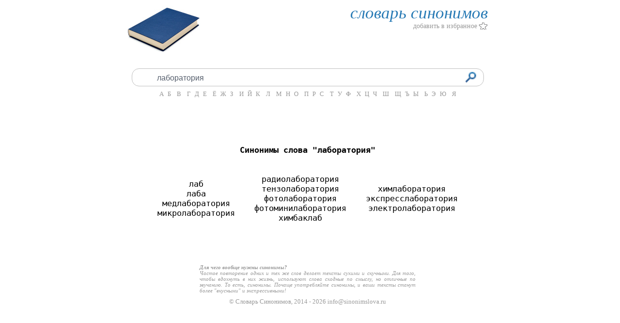

--- FILE ---
content_type: text/html; charset=utf-8
request_url: https://sinonimslova.ru/%D0%BB%D0%B0%D0%B1%D0%BE%D1%80%D0%B0%D1%82%D0%BE%D1%80%D0%B8%D1%8F
body_size: 3533
content:

<!doctype html>
<html style="height:95%; width:98%;">
<head>


<!-- Put this script tag to the <head> of your page -->
<script type="text/javascript" src="https://vk.com/js/api/openapi.js?121"></script>

<script type="text/javascript">
  VK.init({apiId: 5467692, onlyWidgets: true});
</script>

<meta http-equiv="content-type" content="text/html; charset=windows-1251"/>
<meta name="description" content="Бесплатный онлайн словарь синонимов русского языка"/>
<meta name="keywords" content="синонимы,языка,русского,онлайн,online,словари,слово,слова,"/>
<meta name="viewport" content="width=device-width, initial-scale=1">


<title>Синоним слова "лаборатория"</title>
   
<link rel="stylesheet" type="text/css" href="/css/style_main.css">
<link rel="shortcut icon" href="/favicon.ico" type="image/x-icon">
<link rel="icon" href="/favicon.ico" type="image/x-icon">

<style>
@media all and (max-width: 400px) { /* разрешение смартфона */
    div.search {
    width: 100%;
	height:40px;
	border:1px;
    border-color:#BEBEBE;
    border-style: solid ;
	border-radius:30px;
	padding-left:10px;
	font-size:20px;
	color:#555e6c;
    padding-right:15px;
	
    }
	
	img.mobile {
	width: 65px; 
	height: 40px;
	}

	table.desktop {
	width: 1px; 
	height: 1px;
	}

input.grey_search {
	margin-top: 3px;
}	

}

@media screen and (min-width: 401px) and (max-width: 900px) { /* разрешение планшета */
    div.search {
        width: 100%;
		height:40px;
	border:1px;
    border-color:#BEBEBE;
    border-style: solid ;
	border-radius:15px;
	padding-left:10px;
	font-size:20px;
	color:#555e6c;
    padding-right:15px;
    }
	
	img.mobile {
	width:150px; 
	height:95px;
	}
	
	input.grey_search {
	padding-top: 10px;
}
	
    }

@media screen and (min-width: 901px) { /* разрешение PC */
    div.search {
    width: 700px;
	height:35px;
	border:1px;
    border-color:#BEBEBE;
    border-style: solid ;
	border-radius:15px;
	padding-left:10px;
	font-size:20px;
	color:#555e6c;
    padding-right:15px;
    }
	
	img.mobile {
	width:150px; 
	height:95px;
	}

	td.desktop {
	width: 1px;
	}
	
	input.grey_search {
	padding-top: 8px;
}
	
}
</style>

</head>

<body style="height:100%; width:100%;">

<table height="100%" width="100%" align="center" border="0">
  <tr>
    <td><!--Левое поле--></td>
<td>
<table height="100%" align="center" width="60%" border="0">
  <tr style="height:130px;">
    <td style="vertical-align: top;">	

	<table align="left" width="100%" border="0">
  <tr>
    <td valign="top" style="height:100%;">  
    <a href="/"><img class="mobile" src="/img/blue_book.png" border="0" alt="sinonimslova.ru"></a> 
    </td>
    <td align="right" valign="top" style="height:100%;">
    <ol class="list">
   <li>
    <a href="/" style="text-decoration: none;"></a>
<font class="header"> <!--285B94-->
 	словарь синонимов
	</font>
   </li>
   <li style="height:30px;">
   <a href="#" onclick="return add_favorite(this);" class="linked">добавить в избранное</a>
   </li>
    </td>    
    </td>
  </tr>
</table>

    </td>
  </tr>
  <tr>
    <td align="center" height="70px">

<div class="search" align="right">
	<form action="index.php" method="post">
    <input class="grey_search" placeholder="Слово для поиска..." size="60" type="text" maxlength="60" value="лаборатория" name="slovo"/>
    <input class="search_img" type="image" src="/img/search.png"/>
	</form>
</div>

<table style="margin:5px;" border="0">
<tr>
<td><a href="na_А" class="bukv">А</a>&nbsp;&nbsp;<a href="na_Б" class="bukv">Б</a>&nbsp;&nbsp;
<a href="na_В" class="bukv">В</a>&nbsp;&nbsp;
<a href="na_Г" class="bukv">Г</a>&nbsp;&nbsp;<a href="na_Д" class="bukv">Д</a>&nbsp;&nbsp;<a href="na_Е" class="bukv">Е</a>&nbsp;&nbsp;
<a href="na_Ё" class="bukv">Ё</a>&nbsp;&nbsp;<a href="na_Ж" class="bukv">Ж</a>&nbsp;&nbsp;<a href="na_З" class="bukv">З</a>&nbsp;&nbsp;
<a href="na_И" class="bukv">И</a>&nbsp;&nbsp;<a href="na_Й" class="bukv">Й</a>&nbsp;&nbsp;<a href="na_К" class="bukv">К</a>&nbsp;&nbsp;
<a href="na_Л" class="bukv">Л</a>&nbsp;&nbsp;
<a href="na_М" class="bukv">М</a>&nbsp;&nbsp;<a href="na_Н" class="bukv">Н</a>&nbsp;&nbsp;<a href="na_О" class="bukv">О</a>&nbsp;&nbsp;
<a href="na_П" class="bukv">П</a>&nbsp;&nbsp;<a href="na_Р" class="bukv">Р</a>&nbsp;&nbsp;<a href="na_С" class="bukv">С</a>&nbsp;&nbsp;
<a href="na_Т" class="bukv">Т</a>&nbsp;&nbsp;<a href="na_У" class="bukv">У</a>&nbsp;&nbsp;<a href="na_Ф" class="bukv">Ф</a>&nbsp;&nbsp;
<a href="na_Х" class="bukv">Х</a>&nbsp;&nbsp;<a href="na_Ц" class="bukv">Ц</a>&nbsp;&nbsp;<a href="na_Ч" class="bukv">Ч</a>&nbsp;&nbsp;
<a href="na_Ш" class="bukv">Ш</a>&nbsp;&nbsp;
<a href="na_Щ" class="bukv">Щ</a>&nbsp;&nbsp;<a href="na_Ъ" class="bukv">Ъ</a>&nbsp;&nbsp;<a href="na_Ы" class="bukv">Ы</a>&nbsp;&nbsp;
<a href="na_Ь" class="bukv">Ь</a>&nbsp;&nbsp;<a href="na_Э" class="bukv">Э</a>&nbsp;&nbsp;<a href="na_Ю" class="bukv">Ю</a>&nbsp;&nbsp;
<a href="na_Я" class="bukv">Я</a></td>
</tr>
</table>


 

    </td>
  </tr>
  <tr">
<td align="center" class="main_text">
	<b>Синонимы слова "лаборатория" </b><br><br> <table cellpadding="20px" align="center"><tr><td>лаб <br> лаба <br> медлаборатория <br> микролаборатория <br> </td><td>радиолаборатория <br> тензолаборатория <br> фотолаборатория <br> фотоминилаборатория <br> химбаклаб <br> </td><td>химлаборатория <br> экспресслаборатория <br> электролаборатория <br> </td></tr>
	<table>
<div align="center" style="margin: 0px auto;" id="vk_comments"></div>
<script type="text/javascript">
VK.Widgets.Comments("vk_comments", {limit: 20, width: "665", attach: "*"});
</script>
	 
</td>
  </tr>
  <tr>
    <td align="center">

 
<br><br><br>
<div class="description_small">
<div style="font-weight:bold;">
Для чего вообще нужны синонимы?
</div>
<div>
Частое повторение одних и тех же слов делает тексты сухими и скучными. 
Для того, чтобы вдохнуть в них жизнь, используют слова сходные по смыслу, но отличные по звучанию. То есть, синонимы.
Почаще употребляйте синонимы, и ваши тексты станут более "вкусными" и экспрессивными!
</div>
</div>


<font class="small">   
© Словарь Синонимов, 2014 - 
<script type="text/javascript"> var vremia = new Date(); var year = vremia.getYear(); if (year < 2000) year = year + 1900;
document.write(year);
</script> 
     <a href="/cdn-cgi/l/email-protection" class="__cf_email__" data-cfemail="244d4a424b64574d4a4b4a4d4957484b52450a5651">[email&#160;protected]</a>
</font>

    </td>
  </tr>
</table>

</td>
    <td><!--Правый баннер--></td>
 </tr>
</table>

<!-- Yandex.Metrika counter -->
<script data-cfasync="false" src="/cdn-cgi/scripts/5c5dd728/cloudflare-static/email-decode.min.js"></script><script type="text/javascript">
(function (d, w, c) {
    (w[c] = w[c] || []).push(function() {
        try {
            w.yaCounter23969005 = new Ya.Metrika({id:23969005,
                    webvisor:true,
                    clickmap:true,
                    trackLinks:true,
                    accurateTrackBounce:true});
        } catch(e) { }
    });

    var n = d.getElementsByTagName("script")[0],
        s = d.createElement("script"),
        f = function () { n.parentNode.insertBefore(s, n); };
    s.type = "text/javascript";
    s.async = true;
    s.src = (d.location.protocol == "http:" ? "http:" : "http:") + "http://mc.yandex.ru/metrika/watch.js";

    if (w.opera == "[object Opera]") {
        d.addEventListener("DOMContentLoaded", f, false);
    } else { f(); }
})(document, window, "yandex_metrika_callbacks");
</script>

<script type="text/javascript">
function add_favorite(a) { 
  title=document.title; 
  url=document.location; 
  try { 
    // Internet Explorer 
    window.external.AddFavorite(url, title); 
  } 
  catch (e) { 
    try { 
      // Mozilla 
      window.sidebar.addPanel(title, url, ""); 
    } 
    catch (e) { 
      // Opera 
      if (typeof(opera)=="object") { 
        a.rel="sidebar"; 
        a.title=title; 
        a.url=url; 
        return true; 
      } 
      else { 
        // Unknown 
        alert('Нажмите Ctrl-D чтобы добавить страницу в закладки'); 
      } 
    } 
  } 
  return false; 
}
</script>

<!--9c7ec26b--><!--9c7ec26b--><!--3a9f6b4e--><!--3a9f6b4e--><!-- Yandex.Metrika counter -->
<script type="text/javascript" >
   (function(m,e,t,r,i,k,a){m[i]=m[i]||function(){(m[i].a=m[i].a||[]).push(arguments)};
   m[i].l=1*new Date();
   for (var j = 0; j < document.scripts.length; j++) {if (document.scripts[j].src === r) { return; }}
   k=e.createElement(t),a=e.getElementsByTagName(t)[0],k.async=1,k.src=r,a.parentNode.insertBefore(k,a)})
   (window, document, "script", "https://mc.yandex.ru/metrika/tag.js", "ym");

   ym(95991726, "init", {
        clickmap:true,
        trackLinks:true,
        accurateTrackBounce:true
   });
</script>
<noscript><div><img src="https://mc.yandex.ru/watch/95991726" style="position:absolute; left:-9999px;" alt="" /></div></noscript>
<!-- /Yandex.Metrika counter --><script defer src="https://static.cloudflareinsights.com/beacon.min.js/vcd15cbe7772f49c399c6a5babf22c1241717689176015" integrity="sha512-ZpsOmlRQV6y907TI0dKBHq9Md29nnaEIPlkf84rnaERnq6zvWvPUqr2ft8M1aS28oN72PdrCzSjY4U6VaAw1EQ==" data-cf-beacon='{"version":"2024.11.0","token":"23dbba2511a94d51bdbf35d536d162c0","r":1,"server_timing":{"name":{"cfCacheStatus":true,"cfEdge":true,"cfExtPri":true,"cfL4":true,"cfOrigin":true,"cfSpeedBrain":true},"location_startswith":null}}' crossorigin="anonymous"></script>
</body>
</html>
		<!--
     -->